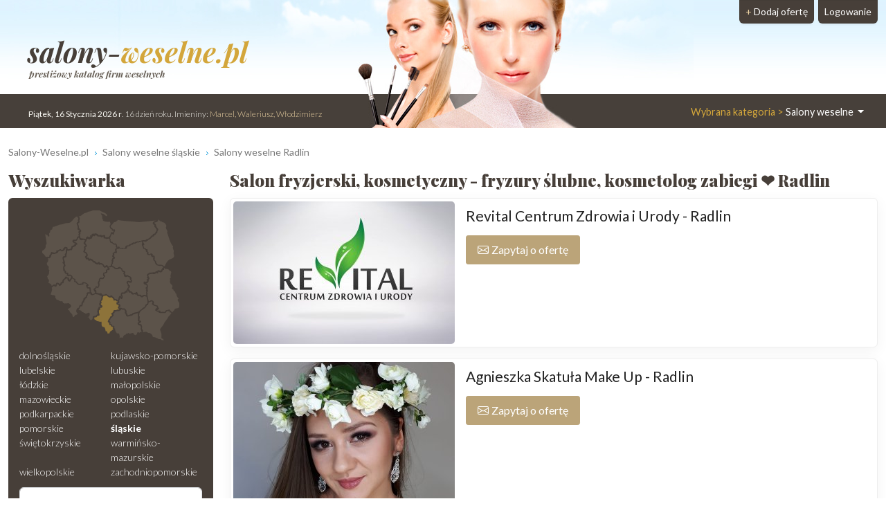

--- FILE ---
content_type: text/html; charset=UTF-8
request_url: https://www.salony-weselne.pl/Radlin
body_size: 9429
content:
<!DOCTYPE html>
<html xmlns="http://www.w3.org/1999/xhtml" lang="pl" xml:lang="pl">
<head>
<meta charset="utf-8"/>
<title>Salon fryzjerski Radlin ▶️ Salon kosmetyczny SPA ❤️ Salony-Weselne.pl</title>
<meta name="description" content="Mamy świetnych fryzjerów, salony kosmetyczne i spa❗ Przeczytaj ⭐ opinie, porównaj ✅ oferty ✅ ceny. ⭐ Fryzjer, kosmetyczka, kosmetolog Radlin zaprasza!"/>
<meta name="viewport" content="width=device-width, initial-scale=1, shrink-to-fit=no"/>
<meta http-equiv="x-ua-compatible" content="ie=edge"/>
<meta name="keywords" content="salon fryzjerski Radlin, salon kosmetyczny Radlin, gabinet kosmetyczny Radlin, solarium Radlin, spa Radlin, salon spa Radlin, zakład fryzjerski Radlin, zakłady fryzjerskie Radlin, kosmetyka Radlin, masaż Radlin, odnowa biologiczna Radlin"/>
<meta name="verify-v1" content="MrfLZfPsqi0RXKG0siv12QZ9FFeUFFYpbEbuS7X3klU="/>
<link href="https://cdn.jsdelivr.net/npm/bootstrap@5.3.2/dist/css/bootstrap.min.css" rel="stylesheet" integrity="sha384-T3c6CoIi6uLrA9TneNEoa7RxnatzjcDSCmG1MXxSR1GAsXEV/Dwwykc2MPK8M2HN" crossorigin="anonymous">	
<link rel="apple-touch-icon" sizes="180x180" href="https://static.organizacja-wesel.pl/templates/default/favicon/apple-touch-icon.png">
<link rel="icon" type="image/png" sizes="32x32" href="https://static.organizacja-wesel.pl/templates/default/favicon/favicon-32x32.png">
<link rel="icon" type="image/png" sizes="16x16" href="https://static.organizacja-wesel.pl/templates/default/favicon/favicon-16x16.png">
<link rel="manifest" href="/templates/default/favicon/site.webmanifest">
<link rel="mask-icon" href="https://static.organizacja-wesel.pl/templates/default/favicon/safari-pinned-tab.svg?4a4dbd147f64ae880aea8ef4b19f1f93bf3ed7aa82b0b23f2533eee988d7299a" color="#5bbad5">
<link rel="shortcut icon" href="https://static.organizacja-wesel.pl/templates/default/favicon/favicon.ico">
<meta name="msapplication-TileColor" content="#b91d47">
<meta name="msapplication-config" content="https://static.organizacja-wesel.pl/templates/default/favicon/browserconfig.xml">
<meta name="theme-color" content="#ffffff">			<link rel="stylesheet" href="https://static.organizacja-wesel.pl/templates/default/css/packed.css?07dc93612b672f8b227f48bccf4d16183fe0977a26ba254c7cb9a6d50e41c6ca"/>
<link rel="preconnect" href="https://fonts.gstatic.com" media="(min-width: 992px)">
<link href="https://fonts.googleapis.com/css2?family=Lato:ital,wght@0,300;0,400;0,700;1,300;1,400;1,700&family=Playfair+Display:ital,wght@0,500;0,900;1,700&display=swap" rel="stylesheet" media="(min-width: 992px)">
<link rel="preload" as="image" href="https://static.organizacja-wesel.pl/templates/default/img/topy/salony.jpg" fetchpriority="high" media="(min-width: 992px)">
<script src="https://cdn.jsdelivr.net/npm/jquery@3.7.1/dist/jquery.min.js" integrity="sha256-/JqT3SQfawRcv/BIHPThkBvs0OEvtFFmqPF/lYI/Cxo=" crossorigin="anonymous" defer="defer"></script>
<script src="https://cdn.jsdelivr.net/npm/bootstrap@5.3.2/dist/js/bootstrap.bundle.min.js" integrity="sha384-C6RzsynM9kWDrMNeT87bh95OGNyZPhcTNXj1NW7RuBCsyN/o0jlpcV8Qyq46cDfL" crossorigin="anonymous" defer="defer"></script>
<link rel="canonical" href="https://www.salony-weselne.pl/Radlin"/>
</head>
<body itemscope="itemscope" itemtype="http://schema.org/WebPage">
<header class="container-xl">
<div class="position-relative top">
<nav class="navbar navbar-expand-lg navbar-light w-100">
<div class="container-fluid h-100">
<a class="navbar-brand top-logo" href="https://www.salony-weselne.pl/">
<span class="p1">salony-<span class="p2">weselne.pl</span></span>
<div class="subtitle d-none d-md-block">prestiżowy katalog firm weselnych</div>
</a>
<button class="navbar-toggler search" type="button" aria-label="Szukaj" onclick="location.href='#szukaj'">
<span class="navbar-toggler-icon navbar-search-icon"></span>
</button>
<button class="navbar-toggler" type="button" data-bs-toggle="collapse" data-bs-target="#navbarTogglerTarget" aria-controls="navbarTogglerTarget" aria-expanded="false" aria-label="Pokaż nawigację">
<span class="navbar-toggler-icon"></span>
</button>
<div class="collapse navbar-collapse" id="navbarTogglerTarget">
<ul class="navbar-nav ms-xl-auto mt-2 mt-lg-0">
<li class="nav-item dropdown">
<a class="nav-link dropdown-toggle" href="#" id="navbarDropdown" role="button" data-bs-toggle="dropdown" aria-expanded="false">
<span class="selected-category-info">Wybrana kategoria &gt;</span> Salony weselne
</a>
<div class="dropdown-menu" aria-labelledby="navbarDropdown">
<a href="https://www.sale-weselne.pl/" class="dropdown-item"><span class="icon-sale"><span class="fill"></span></span> Sale weselne</a>
<a href="https://www.zespoly-weselne.pl/" class="dropdown-item"><span class="icon-zespoly"><span class="fill"></span></span> Zespoły weselne</a>
<a href="https://www.fotografia-weselna.pl/" class="dropdown-item"><span class="icon-fotografia"><span class="fill"></span></span> Fotograf wesele</a>
<a href="https://www.video-weselne.pl/" class="dropdown-item"><span class="icon-video"><span class="fill"></span></span> Kamerzysta wesele</a>
<a href="https://www.catering-weselny.pl/" class="dropdown-item"><span class="icon-catering"><span class="fill"></span></span> Catering weselny</a>
<a href="https://www.dje-wesele.pl/" class="dropdown-item"><span class="icon-dje"><span class="fill"></span></span>DJ na wesele</a>
<a href="https://www.organizacja-wesel.pl/" class="dropdown-item"><span class="icon-organizacja"><span class="fill"></span></span> Organizacja wesel</a>
<a href="https://www.samochody-weselne.pl" class="dropdown-item"><span class="icon-samochody"><span class="fill"></span></span> Samochody weselne</a>
<a href="https://www.salony-weselne.pl/" class="dropdown-item active"><span class="icon-salony"><span class="fill"></span></span> Salony weselne</a>
<a href="https://www.suknie-weselne.pl/" class="dropdown-item"><span class="icon-suknie"><span class="fill"></span></span> Suknie weselne</a>
<a href="https://www.garnitury-weselne.pl/" class="dropdown-item"><span class="icon-garnitury"><span class="fill"></span></span> Garnitury weselne</a>
<a href="https://www.obraczki-weselne.pl" class="dropdown-item"><span class="icon-obraczki"><span class="fill"></span></span> Obrączki weselne</a>
<a href="https://www.kwiaciarnie-weselne.pl/" class="dropdown-item"><span class="icon-kwiaciarnie"><span class="fill"></span></span> Kwiaciarnie weselne</a>
<a href="https://www.cukiernie-weselne.pl/" class="dropdown-item"><span class="icon-cukiernie"><span class="fill"></span></span> Cukiernie weselne</a>
<a href="https://www.poligrafia-weselna.pl/" class="dropdown-item"><span class="icon-poligrafia"><span class="fill"></span></span> Poligrafia weselna</a>
<a href="https://www.podroz-poslubna.pl/" class="dropdown-item"><span class="icon-podroz"><span class="fill"></span></span> Podróż poślubna</a>
</div>
</li>
<li class="nav-item">
<a class="nav-link btn add-offer" href="https://www.salony-weselne.pl/rejestracja.html"><span class="d-none d-lg-inline highlight">+ </span>Dodaj ofertę</a>
</li>
<li class="nav-item">
<a class="nav-link btn login" href="https://www.salony-weselne.pl/webmaster/main/logIn">Logowanie</a>
</li>
</ul>
</div>
</div>
</nav>
<div class="bg-image-container">
<div class="bg-image" style="background-image: url(https://static.organizacja-wesel.pl/templates/default/img/topy/salony.jpg)"></div>
</div>
<div class="top-status-date d-none d-xl-block">
<strong>Piątek, 16 Stycznia 2026 r</strong>. 16 dzień roku. Imieniny:
<span class="highlight">Marcel, Waleriusz, Włodzimierz</span>
</div>
</div>
</header>
<div class="container-xl">
<nav class="mt-4" aria-label="breadcrumb">
<ol class="breadcrumb" itemprop="breadcrumb" itemscope="itemscope" itemtype="http://schema.org/BreadcrumbList">
<li class="breadcrumb-item" itemprop="itemListElement" itemscope="itemscope" itemtype="http://schema.org/ListItem">
<a href="https://www.salony-weselne.pl/" itemprop="item"><span itemprop="name">Salony-Weselne.pl</span></a>
<meta itemprop="position" content="1"/>
</li>
<li class="breadcrumb-item" itemprop="itemListElement" itemscope="itemscope" itemtype="http://schema.org/ListItem">
<a href="https://www.salony-weselne.pl/slaskie" itemprop="item"><span itemprop="name">Salony weselne śląskie</span></a>
<meta itemprop="position" content="2"/>
</li>
<li class="breadcrumb-item" itemprop="itemListElement" itemscope="itemscope" itemtype="http://schema.org/ListItem">
<a href="https://www.salony-weselne.pl/Radlin" itemprop="item"><span itemprop="name">Salony weselne Radlin</span></a>
<meta itemprop="position" content="3"/>
</li>
</ol>
</nav>	<div class="row flex-row-reverse">
<main class="col-lg-9"><h1 class="header-one" itemprop="name">Salon fryzjerski, kosmetyczny - fryzury ślubne, kosmetolog zabiegi ❤️ Radlin</h1>
<div class="items">
<article class="card mb-3 p-1">
<div class="row g-0">
<div class="col order-2 p-3 py-md-2 overflow-auto">
<h2>
<a href="https://revitalcentrumzdrowiaiurody.salony-weselne.pl/" title="Revital Centrum Zdrowia i Urody">Revital Centrum Zdrowia i Urody - Radlin</a>
</h2>
<p class="mb-0">
</p>
<div class="pt-2 d-flex justify-content-between gap-3">
<div class="text-center flex-grow-1 flex-md-grow-0">
<button type="button"
class="button contact-modal-trigger px-3 py-2 w-100 d-inline-flex align-items-center justify-content-center"
data-site-id="41625"
data-company-name="Revital Centrum Zdrowia i Urody">
<img src="https://static.organizacja-wesel.pl/templates/default/icons/white/envelope.svg?3885986d6dc5d6de1390b7cfd628e29cc20eeb5255c6a4b03356f309ab911f9b" alt="Koperta" class="envelope me-1" width="16" height="16">
Zapytaj o ofertę
</button>
</div>
</div>
</div>
<div class="col-12 col-md-auto order-1 items-image-box">
<a href="https://revitalcentrumzdrowiaiurody.salony-weselne.pl/" title="Revital Centrum Zdrowia i Urody" class="card-img d-block overflow-hidden">
<img alt="Revital Centrum Zdrowia i Urody Radlin" src="https://img.organizacja-wesel.pl/uploads/photos/sxtae6a4251/revital-centrum-zdrowia-i-urody-radlin.jpeg" width="320" height="206" class="img-fluid" fetchpriority="high"/>
</a>
</div>
</div>
</article>
<article class="card mb-3 p-1">
<div class="row g-0">
<div class="col order-2 p-3 py-md-2 overflow-auto">
<h2>
<a href="https://agnieszka-skatula.salony-weselne.pl/" title="Agnieszka Skatuła Make Up">Agnieszka Skatuła Make Up - Radlin</a>
</h2>
<p class="mb-0">
</p>
<div class="pt-2 d-flex justify-content-between gap-3">
<div class="text-center flex-grow-1 flex-md-grow-0">
<button type="button"
class="button contact-modal-trigger px-3 py-2 w-100 d-inline-flex align-items-center justify-content-center"
data-site-id="40369"
data-company-name="Agnieszka Skatuła Make Up">
<img src="https://static.organizacja-wesel.pl/templates/default/icons/white/envelope.svg?3885986d6dc5d6de1390b7cfd628e29cc20eeb5255c6a4b03356f309ab911f9b" alt="Koperta" class="envelope me-1" width="16" height="16">
Zapytaj o ofertę
</button>
</div>
</div>
</div>
<div class="col-12 col-md-auto order-1 items-image-box">
<a href="https://agnieszka-skatula.salony-weselne.pl/" title="Agnieszka Skatuła Make Up" class="card-img d-block overflow-hidden">
<img alt="Agnieszka Skatuła Make Up Radlin" src="https://img.organizacja-wesel.pl/uploads/photos/sxtdafb1d92/agnieszka-skatula-make-up-radlin.jpeg" width="320" height="206" class="img-fluid" loading="lazy"/>
</a>
</div>
</div>
</article>
<article class="card mb-3 p-1">
<div class="row g-0">
<div class="col order-2 p-3 py-md-2 overflow-auto">
<h2>
<a href="https://salon-fryzjersko-kosmetyczny-sylwia.salony-weselne.pl/" title="Salon Fryzjersko - Kosmetyczny &quot;Sylwia&quot;">Salon Fryzjersko - Kosmetyczny &quot;Sylwia&quot; - Radlin</a>
</h2>
<p class="mb-0">
</p>
<div class="pt-2 d-flex justify-content-between gap-3">
<div class="text-center flex-grow-1 flex-md-grow-0">
<button type="button"
class="button contact-modal-trigger px-3 py-2 w-100 d-inline-flex align-items-center justify-content-center"
data-site-id="38454"
data-company-name="Salon Fryzjersko - Kosmetyczny &amp;quot;Sylwia&amp;quot;">
<img src="https://static.organizacja-wesel.pl/templates/default/icons/white/envelope.svg?3885986d6dc5d6de1390b7cfd628e29cc20eeb5255c6a4b03356f309ab911f9b" alt="Koperta" class="envelope me-1" width="16" height="16">
Zapytaj o ofertę
</button>
</div>
</div>
</div>
<div class="col-12 col-md-auto order-1 items-image-box">
<a href="https://salon-fryzjersko-kosmetyczny-sylwia.salony-weselne.pl/" title="Salon Fryzjersko - Kosmetyczny &quot;Sylwia&quot;" class="card-img d-block overflow-hidden">
<img alt="Salon Fryzjersko - Kosmetyczny &quot;Sylwia&quot; Radlin" src="https://img.organizacja-wesel.pl/uploads/photos/sxt26021b8e/salon-fryzjersko-kosmetyczny-sylwia-radlin.png" width="320" height="206" class="img-fluid" loading="lazy"/>
</a>
</div>
</div>
</article>
<article class="card mb-3 p-1">
<div class="row g-0">
<div class="col order-2 p-3 py-md-2 overflow-auto">
<h2>
<a href="https://siluetaradlin.salony-weselne.pl/" title="Silueta Radlin">Silueta Radlin - Radlin</a>
</h2>
<p class="mb-0">
</p>
<div class="pt-2 d-flex justify-content-between gap-3">
<div class="text-center flex-grow-1 flex-md-grow-0">
<button type="button"
class="button contact-modal-trigger px-3 py-2 w-100 d-inline-flex align-items-center justify-content-center"
data-site-id="33471"
data-company-name="Silueta Radlin">
<img src="https://static.organizacja-wesel.pl/templates/default/icons/white/envelope.svg?3885986d6dc5d6de1390b7cfd628e29cc20eeb5255c6a4b03356f309ab911f9b" alt="Koperta" class="envelope me-1" width="16" height="16">
Zapytaj o ofertę
</button>
</div>
</div>
</div>
<div class="col-12 col-md-auto order-1 items-image-box">
<a href="https://siluetaradlin.salony-weselne.pl/" title="Silueta Radlin" class="card-img d-block overflow-hidden">
<img alt="Silueta Radlin Radlin" src="https://img.organizacja-wesel.pl/uploads/photos/sxtb16ce05c/silueta-radlin-radlin.jpeg" width="320" height="206" class="img-fluid" loading="lazy"/>
</a>
</div>
</div>
</article>
<article class="card mb-3 p-1">
<div class="row g-0">
<div class="col order-2 p-3 py-md-2 overflow-auto">
<h2>
<a href="https://studiourody-salek.salony-weselne.pl/" title="Studio Urody Małgorzata Sałek">Studio Urody Małgorzata Sałek - Radlin</a>
</h2>
<p class="mb-0">
</p>
<div class="pt-2 d-flex justify-content-between gap-3">
<div class="text-center flex-grow-1 flex-md-grow-0">
<button type="button"
class="button contact-modal-trigger px-3 py-2 w-100 d-inline-flex align-items-center justify-content-center"
data-site-id="33258"
data-company-name="Studio Urody Małgorzata Sałek">
<img src="https://static.organizacja-wesel.pl/templates/default/icons/white/envelope.svg?3885986d6dc5d6de1390b7cfd628e29cc20eeb5255c6a4b03356f309ab911f9b" alt="Koperta" class="envelope me-1" width="16" height="16">
Zapytaj o ofertę
</button>
</div>
</div>
</div>
<div class="col-12 col-md-auto order-1 items-image-box">
<a href="https://studiourody-salek.salony-weselne.pl/" title="Studio Urody Małgorzata Sałek" class="card-img d-block overflow-hidden">
<img alt="Studio Urody Małgorzata Sałek Radlin" src="https://img.organizacja-wesel.pl/uploads/photos/sxtd59fe628/studio-urody-malgorzata-salek-radlin.jpeg" width="320" height="206" class="img-fluid" loading="lazy"/>
</a>
</div>
</div>
</article>
</div>
<section class="mt-4 rounded p-3 text-center town-near-towns">
<h3>Zobacz również Salony weselne  z okolicy</h3>
<nav class="nav nav-pills justify-content-center">
<a href="/Radlin" title="Salony weselne Radlin" class="nav-link">Radlin</a>
<a href="/Rydultowy" title="Salony weselne Rydułtowy" class="nav-link">Rydułtowy</a>
<a href="/Wodzislaw-Slaski" title="Salony weselne Wodzisław Śląski" class="nav-link">Wodzisław Śląski</a>
<a href="/Pszow" title="Salony weselne Pszów" class="nav-link">Pszów</a>
<a href="/Rybnik" title="Salony weselne Rybnik" class="nav-link">Rybnik</a>
</nav>
</section>
</main>
<aside class="col-lg-3 left-panel">
<section class="rounded-5 searcher-box" role="search" id="szukaj">
<h3 class="header-one">Wyszukiwarka</h3>
<div class="card">
<div class="card-body">
<nav class="row provinces" id="provinces">
<div class="col-md-4 col-lg-12">
<div class="ratio ratio-1x1 mx-auto">
<img class="map-placeholder" src="/templates/default/img/mapa.svg?a0ff300962c2b52bd62be64df99be2c4a87ce00230f6ff41a214a2cbbc99c98a" width="198" height="188" alt="Mapa weselna" loading="lazy"></div>
</div>
<div class="col-md-8 col-lg-12 py-2">
<div class="row row-cols-2 row-cols-lg-1 row-cols-xl-2 g-0">
<a href="https://www.salony-weselne.pl/dolnoslaskie" title="Salony weselne dolnośląskie" class="">dolnośląskie</a>
<a href="https://www.salony-weselne.pl/kujawsko-pomorskie" title="Salony weselne kujawsko-pomorskie" class="">kujawsko-pomorskie</a>
<a href="https://www.salony-weselne.pl/lubelskie" title="Salony weselne lubelskie" class="">lubelskie</a>
<a href="https://www.salony-weselne.pl/lubuskie" title="Salony weselne lubuskie" class="">lubuskie</a>
<a href="https://www.salony-weselne.pl/lodzkie" title="Salony weselne łódzkie" class="">łódzkie</a>
<a href="https://www.salony-weselne.pl/malopolskie" title="Salony weselne małopolskie" class="">małopolskie</a>
<a href="https://www.salony-weselne.pl/mazowieckie" title="Salony weselne mazowieckie" class="">mazowieckie</a>
<a href="https://www.salony-weselne.pl/opolskie" title="Salony weselne opolskie" class="">opolskie</a>
<a href="https://www.salony-weselne.pl/podkarpackie" title="Salony weselne podkarpackie" class="">podkarpackie</a>
<a href="https://www.salony-weselne.pl/podlaskie" title="Salony weselne podlaskie" class="">podlaskie</a>
<a href="https://www.salony-weselne.pl/pomorskie" title="Salony weselne pomorskie" class="">pomorskie</a>
<a href="https://www.salony-weselne.pl/slaskie" title="Salony weselne śląskie" class=" active">śląskie</a>
<a href="https://www.salony-weselne.pl/swietokrzyskie" title="Salony weselne świętokrzyskie" class="">świętokrzyskie</a>
<a href="https://www.salony-weselne.pl/warminsko-mazurskie" title="Salony weselne warmińsko-mazurskie" class="">warmińsko-mazurskie</a>
<a href="https://www.salony-weselne.pl/wielkopolskie" title="Salony weselne wielkopolskie" class="">wielkopolskie</a>
<a href="https://www.salony-weselne.pl/zachodniopomorskie" title="Salony weselne zachodniopomorskie" class="">zachodniopomorskie</a>
</div>
</div>
</nav>
<form action="https://www.salony-weselne.pl/search-p1.html" method="post" id="searchForm" class="mt-1 text-center">
<div class="mb-2">
<input type="text" name="where" placeholder="Miejscowość" aria-label="Miejscowość" value="Radlin" class="form-control"/>
</div>
<div class="mb-2">
<input type="text" name="phrase" placeholder="Szukana fraza" aria-label="Szukana fraza" class="form-control"/>
</div>
<input type="submit" value="Szukaj"/>
</form>
</div>
</div>
</section>
<div class="row">
<section class="col-md-6 col-lg-12 mt-4">
<h3 class="header-one fs-5">Oferty weselne Radlin</h3>
<nav class="nav flex-column town-related-categories">
<h4 class="nav-item m-0 d-flex">
<a href="https://www.samochody-weselne.pl/Radlin/Auto-do-slubu" class="flex-grow-1 d-flex">
<span class="icon-samochody"></span> Auta do ślubu Radlin
</a>
<span class="offers-count">50</span>
</h4>
<h4 class="nav-item m-0 d-flex">
<a href="https://www.zespoly-weselne.pl/Radlin/Zespol-na-wesele" class="flex-grow-1 d-flex">
<span class="icon-zespoly"></span> Zespoły weselne Radlin
</a>
<span class="offers-count">46</span>
</h4>
<h4 class="nav-item m-0 d-flex">
<a href="https://www.fotografia-weselna.pl/Radlin/Fotograf-slubny" class="flex-grow-1 d-flex">
<span class="icon-fotografia"></span> Fotograf na wesele Radlin
</a>
<span class="offers-count">25</span>
</h4>
<h4 class="nav-item m-0 d-flex">
<a href="https://www.video-weselne.pl/Radlin/Kamerzysta-na-wesele" class="flex-grow-1 d-flex">
<span class="icon-video"></span> Wideofilmowanie ślubów Radlin
</a>
<span class="offers-count">23</span>
</h4>
<h4 class="nav-item m-0 d-flex">
<a href="https://www.sale-weselne.pl/Radlin/Domy-weselne" class="flex-grow-1 d-flex">
<span class="icon-sale"></span> Sale weselne Radlin
</a>
<span class="offers-count">7</span>
</h4>
<h4 class="nav-item m-0 d-flex">
<a href="https://www.kwiaciarnie-weselne.pl/Radlin" class="flex-grow-1 d-flex">
<span class="icon-kwiaciarnie"></span> Kwiaciarnie Radlin
</a>
<span class="offers-count">5</span>
</h4>
<h4 class="nav-item m-0 d-flex">
<a href="https://www.dje-wesele.pl/Radlin/Dj-na-wesele" class="flex-grow-1 d-flex">
<span class="icon-dje"></span> Dj wesele Radlin
</a>
<span class="offers-count">4</span>
</h4>
<h4 class="nav-item m-0 d-flex">
<a href="https://www.organizacja-wesel.pl/Radlin" class="flex-grow-1 d-flex">
<span class="icon-organizacja"></span> Organizacja ślubów Radlin
</a>
<span class="offers-count">2</span>
</h4>
<h4 class="nav-item m-0 d-flex">
<a href="https://www.poligrafia-weselna.pl/Radlin" class="flex-grow-1 d-flex">
<span class="icon-poligrafia"></span> Poligrafia weselna Radlin
</a>
<span class="offers-count">1</span>
</h4>
<h4 class="nav-item m-0 d-flex">
<a href="https://www.garnitury-weselne.pl/Radlin" class="flex-grow-1 d-flex">
<span class="icon-garnitury"></span> Garnitury ślubne Radlin
</a>
<span class="offers-count">1</span>
</h4>
<h4 class="nav-item m-0 d-flex">
<a href="https://www.suknie-weselne.pl/Radlin" class="flex-grow-1 d-flex">
<span class="icon-suknie"></span> Suknie ślubne Radlin
</a>
<span class="offers-count">1</span>
</h4>
<h4 class="nav-item m-0 d-flex">
<a href="https://www.obraczki-weselne.pl/Radlin" class="flex-grow-1 d-flex">
<span class="icon-obraczki"></span> Biżuteria ślubna Radlin
</a>
<span class="offers-count">1</span>
</h4>
</nav>
</section>
<a href="https://matrixmusic.zespoly-weselne.pl/" class="card mt-4">
<img alt="MATRIX - ZESPÓŁ MUZYCZNY +DJ- NA WESELE - GRAMY W CAŁEJ POLSCE Częstochowa" src="https://img.organizacja-wesel.pl/uploads/photos/sxt28876a23/matrix-zespol-muzyczny-dj-na-wesele-gramy-w-calej-polsce-czestochowa.jpg" width="320" height="206" class="card-img-top" loading="lazy"/>
<div class="card-body text-center">
<h5 class="title">MATRIX - ZESPÓŁ MUZYCZNY +DJ- NA WESELE - GRAMY W CAŁEJ...</h5>
<div class="card-text">Częstochowa</div>
</div>
</a>
<aside class="col-md-6 col-lg-12 right-panel">
<section class="mt-4">
<a href="/rejestracja.html" class="header-link">
<h3 class="header-one">Zareklamuj się</h3>
<img src="https://static.organizacja-wesel.pl/templates/default/img/zareklamuj-phone@311.jpg" width="311" height="207" sizes="
(max-width: 350px) 311px,
(max-width: 767px) 640px,
(max-width: 991px) 311px,
(max-width: 1199px) 210px,
311px" srcset="https://static.organizacja-wesel.pl/templates/default/img/zareklamuj-phone@210.jpg 210w,
https://static.organizacja-wesel.pl/templates/default/img/zareklamuj-phone@311.jpg 311w,
https://static.organizacja-wesel.pl/templates/default/img/zareklamuj-phone.jpg 640w" class="card-img-top" alt="Zareklamuj" loading="lazy"/>
</a>
<p>
Jesteś właścicielem firmy która zalicza się do branży
weselnej? Twojej firmy nie może tutaj zabraknąć
</p>
<p>
Masz niepowtarzalną okazję w łatwy sposób zaistnieć w sieci. Dzięki
naszemu katalogowi dotrzesz do <b>potencjalnych klientów!</b>
</p>
<div class="text-center">
<a href="/rejestracja.html" class="button">+ Dodaj ofertę</a>
</div>
</section>
</aside>			</div>
</aside>
</div></div>
<section class="container mt-4">
<div class="row category-faq">
<div class="col-lg-3 pe-lg-0">
<h2 class="m-0 p-4 h-100 title ">Często zadawane pytania dotyczące salów kosmetycznych w mieście Radlin</h2>
</div>
<div class="col-lg-9 ps-lg-0 accordion" id="faq-accordion" itemscope="itemscope" itemtype="https://schema.org/FAQPage">
<div class="accordion-item" itemprop="mainEntity" itemscope="itemscope" itemtype="https://schema.org/Question">
<h3 class="accordion-header" id="faq-accordion-question1-header">
<button class="accordion-button collapsed" type="button" data-bs-toggle="collapse" data-bs-target="#faq-accordion-question1-answer" aria-expanded="false" aria-controls="faq-accordion-question1-answer" itemprop="name">
📌 Ile salonów fryzjerskich oraz kosmetycznych z miejscowości Radlin znajdę u was?
</button>
</h3>
<div id="faq-accordion-question1-answer" class="accordion-collapse collapse" aria-labelledby="faq-accordion-question1-header" data-bs-parent="#faq-accordion" itemprop="acceptedAnswer" itemscope="itemscope" itemtype="https://schema.org/Answer">
<div class="accordion-body" itemprop="text">
Radlin to miasto, w którym znajdziesz 5 salonów fryzjerskich oraz kosmetycznych w których zadbają o Twój wygląd. Znajdziesz tutaj także 0 salonów fryzjerskich oraz kosmetycznych na wesele, które zadeklarowały chęć dojechania do miejscowości Radlin, by pomóc Ci wyglądać wyjątkowo nie tylko w dniu Twojego ślubu, ale również na co dzień.
</div>
</div>
</div>
<div class="accordion-item" itemprop="mainEntity" itemscope="itemscope" itemtype="https://schema.org/Question">
<h3 class="accordion-header" id="faq-accordion-question2-header">
<button class="accordion-button collapsed" type="button" data-bs-toggle="collapse" data-bs-target="#faq-accordion-question2-answer" aria-expanded="false" aria-controls="faq-accordion-question2-answer" itemprop="name">
📌 Co jeśli nie znalazłem u Państwa na stronie salony-weselne.pl salonu fryzjerskiego lub kosmetycznego z mojego miasta?
</button>
</h3>
<div id="faq-accordion-question2-answer" class="accordion-collapse collapse" aria-labelledby="faq-accordion-question2-header" data-bs-parent="#faq-accordion" itemprop="acceptedAnswer" itemscope="itemscope" itemtype="https://schema.org/Answer">
<div class="accordion-body" itemprop="text">
Może się tak zdarzyć, że wchodząc na pewną miejscowość np. Radlin nie znajdujesz salonu fryzjerskiego lub kosmetycznego, który pochodzi z tej miejscowości. Znajdziesz jednak tam salony fryzjerskie, które pochodzą z okolicznych miejscowości i zadeklarowały chęć dojechania do tej miejscowości by wykonać swoje usługi. Aby łatwiej oszacować odległość, pod każdym salonem podana jest odległość od miasta, które cię interesuje.
</div>
</div>
</div>
<div class="accordion-item" itemprop="mainEntity" itemscope="itemscope" itemtype="https://schema.org/Question">
<h3 class="accordion-header" id="faq-accordion-question3-header">
<button class="accordion-button collapsed" type="button" data-bs-toggle="collapse" data-bs-target="#faq-accordion-question3-answer" aria-expanded="false" aria-controls="faq-accordion-question3-answer" itemprop="name">
📌 Czym charakteryzują się salony fryzjerskie i kosmetyczne w mieście Radlin?
</button>
</h3>
<div id="faq-accordion-question3-answer" class="accordion-collapse collapse" aria-labelledby="faq-accordion-question3-header" data-bs-parent="#faq-accordion" itemprop="acceptedAnswer" itemscope="itemscope" itemtype="https://schema.org/Answer">
<div class="accordion-body" itemprop="text">
🌟 W mieście Radlin znajduje się wiele uroczych salonów fryzjerskich i kosmetycznych, które charakteryzują się wysoką jakością usług oraz profesjonalnym podejściem do klienta.<br />
<br />
💇‍♀️ Pierwszym elementem, który przyciąga uwagę w tych salonach, są z pewnością doświadczeni i utalentowani fryzjerzy. Każdy salon zatrudnia specjalistów o różnych umiejętnościach i technikach, zapewniając klientom szeroki wybór usług i stylów, aby spełnić ich indywidualne potrzeby. Bez względu na to, czy ktoś marzy o nowej fryzurze, kolorze włosów czy profesjonalnym układzie, fryzjerzy w salonach Radlin są w stanie doradzić i stworzyć wymarzony efekt.<br />
<br />
💅 Inne salony w mieście słyną z swoich usług kosmetycznych, w tym manicure, pedicure i pielęgnacji twarzy. Wykwalifikowani kosmetolodzy oferują szeroką gamę zabiegów, które pomagają klientom w pielęgnacji ciała i dążeniu do pięknego wyglądu. Dzięki zastosowaniu najnowszych technologii i produktów markowych, salony kosmetyczne w Radlinie gwarantują zadowolenie i odprężenie każdej osoby, która tam przyjdzie.<br />
<br />
🏢 Oprócz wysokiej jakości usług, salony fryzjerskie i kosmetyczne w mieście Radlin często charakteryzują się przytulnym i relaksującym wnętrzem. Klienci mogą cieszyć się spokojnym i komfortowym otoczeniem, które pomaga im w pełni zrelaksować i odprężyć się podczas zabiegów.<br />
<br />
💄 Niezależnie od indywidualnych preferencji, każdy salon stara się zapewnić wyjątkowe doświadczenie swoim klientom, stawiając na ich satysfakcję i zadowolenie. To właśnie ta unikalna atmosfera i profesjonalizm czynią salony fryzjerskie i kosmetyczne w Radlinie wyjątkowymi miejscami dla tych, którzy pragną zadbać o swoje piękno i dobre samopoczucie.<br />
<br />
💆‍♀️ Dlatego warto odwiedzić te przyjemne i profesjonalne miejsca, gdzie można oddać się w ręce ekspertów, którzy dbają o nasze włosy i skórę. 🌼
</div>
</div>
</div>
<div class="accordion-item" itemprop="mainEntity" itemscope="itemscope" itemtype="https://schema.org/Question">
<h3 class="accordion-header" id="faq-accordion-question4-header">
<button class="accordion-button collapsed" type="button" data-bs-toggle="collapse" data-bs-target="#faq-accordion-question4-answer" aria-expanded="false" aria-controls="faq-accordion-question4-answer" itemprop="name">
📌 Jakie fryzury ślubne preferują kobiety z miasta Radlin?
</button>
</h3>
<div id="faq-accordion-question4-answer" class="accordion-collapse collapse" aria-labelledby="faq-accordion-question4-header" data-bs-parent="#faq-accordion" itemprop="acceptedAnswer" itemscope="itemscope" itemtype="https://schema.org/Answer">
<div class="accordion-body" itemprop="text">
🌸💍 Planując swoje wyczekiwane ślubne przyjęcie, kobiety z uroczego miasta Radlin mają wiele wspaniałych opcji do wyboru, jeśli chodzi o fryzury ślubne. 🌺💕<br />
<br />
Jednym z najpopularniejszych trendów wśród radlińskich pann młodych jest romantyczny look z delikatnymi, luźnymi loki. Te subtelne fale dodają delikatności i elegancji, idealnie pasując do długiego welonu i pięknej sukni ślubnej. 💁‍♀️👰🌹<br />
<br />
Inne kobiety z Radlina preferują klasyczną i elegancką wysoką kokardę. Ten ponadczasowy styl sprawia, że wyglądają one iście królewsko podczas ceremonii, a jednocześnie jest praktyczny, utrzymując włosy z dala od twarzy, aby piękność blasku młodej pary. 👑🎀💄<br />
<br />
Niektóre panny młode z miasta mają odwagę eksperymentować i wybierają oryginalne fryzury, które wyróżniają się spośród innych. Może to obejmować związanie włosów w romantyczną, skomplikowaną upięcie lub eleganckie i finezyjne warkocze, które tworzą prawdziwe dzieła sztuki na głowie. ✨🎨💇‍♀️<br />
<br />
Jednak niezależnie od wybranej fryzury, radlińskie panny młode zawsze dbają o to, aby ich włosy były zdrowe i wspaniale wyglądały w tym ważnym dniu. Regularne wizyty u fryzjera, odpowiednia dieta i pielęgnacja to dla nich priorytet. 💆‍♀️🥗🌿<br />
<br />
W końcu i tak przypadkowe złamania mogą pojawić się w tak nieokreślonym klimacie, dlatego warto być przygotowanym na wszelkie ewentualności. Pamiętajmy, że fryzura ślubna powinna być wyjątkowa, dopasowana do osobowości i stylu każdej bliskiej pani młodej. Jakakolwiek fryzura zostanie wybrana w końcu niewątpliwie podsyci atmosferę miłości i radości w trakcie radosnego ślubu w Radlinie! 💖💐😍
</div>
</div>
</div>
<div class="accordion-item" itemprop="mainEntity" itemscope="itemscope" itemtype="https://schema.org/Question">
<h3 class="accordion-header" id="faq-accordion-question5-header">
<button class="accordion-button collapsed" type="button" data-bs-toggle="collapse" data-bs-target="#faq-accordion-question5-answer" aria-expanded="false" aria-controls="faq-accordion-question5-answer" itemprop="name">
📌 Jakie zabiegi kosmetologiczne polecają kosmetolodzy przed ślubem w miejscowości Radlin?
</button>
</h3>
<div id="faq-accordion-question5-answer" class="accordion-collapse collapse" aria-labelledby="faq-accordion-question5-header" data-bs-parent="#faq-accordion" itemprop="acceptedAnswer" itemscope="itemscope" itemtype="https://schema.org/Answer">
<div class="accordion-body" itemprop="text">
Przed zbliżającym się ślubem warto zadbać o swoją skórę i wygląd, aby czuć się pewnie i pięknie w ten wyjątkowy dzień. Dlatego kosmetolodzy z Radlina polecają skorzystanie z różnorodnych zabiegów kosmetologicznych dostępnych w profesjonalnych gabinetach i salonach kosmetycznych w mieście. 🌸<br />
<br />
Kosmetolog z Radlina z przyjemnością doradzi, który z zabiegów będzie najbardziej odpowiedni, aby uzyskać piękną cerę i promienny wygląd. Oferowane usługi obejmują m.in. zabiegi oczyszczania i nawilżania skóry, zabiegi anti-aging, mezoterapię czy peelingi chemiczne. 💆‍♀️<br />
<br />
Gabinet kosmetologiczny w Radlinie to miejsce, gdzie można zadbać o swoje ciało i urodę w spokojnej i profesjonalnej atmosferze. Doświadczeni specjaliści zadbają o każdy detal, abyś czuła się i wyglądała nieskazitelnie w dniu swojego ślubu. 💅<br />
<br />
Salon kosmetyczny w Radlinie oferuje także usługi makijażu, manicure i pedicure, które uzupełnią Twój wyjątkowy look na ten wyjątkowy dzień. Dzięki zróżnicowanej ofercie zabiegów kosmetologicznych każda przyszła panna młoda znajdzie coś odpowiedniego dla siebie, by poczuć się pewnie i pięknie w dniu ślubu. 💄
</div>
</div>
</div>
<div class="accordion-item" itemprop="mainEntity" itemscope="itemscope" itemtype="https://schema.org/Question">
<h3 class="accordion-header" id="faq-accordion-question6-header">
<button class="accordion-button collapsed" type="button" data-bs-toggle="collapse" data-bs-target="#faq-accordion-question6-answer" aria-expanded="false" aria-controls="faq-accordion-question6-answer" itemprop="name">
📌 Znalazłem salon fryzjerski na wesele Radlin, ale nie ma podanego numeru kontaktowego?
</button>
</h3>
<div id="faq-accordion-question6-answer" class="accordion-collapse collapse" aria-labelledby="faq-accordion-question6-header" data-bs-parent="#faq-accordion" itemprop="acceptedAnswer" itemscope="itemscope" itemtype="https://schema.org/Answer">
<div class="accordion-body" itemprop="text">
Niektórzy właściciele salów kosmetycznych preferują kontakt związany z zapytaniami odnośnie wesela jedynie poprzez formularz kontaktowy. Zatem jeśli nie widzisz numeru telefonu, skorzystaj z formularza kontaktowego. Podaj, imię, nazwisko, datę ślubu, tel kontaktowy, adres e-mail oraz treść zapytania / wiadomości.
</div>
</div>
</div>
</div>
</div>
</section>
<div class="container mt-4">
<div class="category-comments-status">
<div class="text-center category-description" itemprop="description">Mamy świetnych fryzjerów, salony kosmetyczne i spa❗ Przeczytaj ⭐ opinie, porównaj ✅ oferty ✅ ceny. ⭐ Fryzjer, kosmetyczka, kosmetolog Radlin zaprasza!</div>
<ul class="mt-4">
<li><b>5</b> ofert</li>
<li><b>0</b> opinii</li>
</ul>
</div>
</div>
<script src="https://static.organizacja-wesel.pl/javascript/site/ContactModalHandler.js?a53d24bd3d3499d7956a4d39388be8a6f4dcf3751fa24ec21836b86b8c4fa180" defer="defer"></script>
<script src="https://static.organizacja-wesel.pl/javascript/core/pack.js?4229e3b35ffe04c79bd18ddd8805e287931fc05c9496a0d471726cf32b299064" defer="defer"></script>
<footer class="mt-4 main">
<div class="container">
<div class="row text-center">
<div class="col">
<div class="my-4 footer-popular-towns">
<h3 class="header-one">Najlepsze salony weselne - popularne miasta</h3>
<div class="nav nav-pills justify-content-center">
<a href="/Krakow" class="nav-link">Kraków</a>
<a href="/Warszawa" class="nav-link">Warszawa</a>
<a href="/Wroclaw" class="nav-link">Wrocław</a>
<a href="/Poznan" class="nav-link">Poznań</a>
<a href="/Lodz" class="nav-link">Łódź</a>
<a href="/Gdansk" class="nav-link">Gdańsk</a>
<a href="/Bialystok" class="nav-link">Białystok</a>
<a href="/Lublin" class="nav-link">Lublin</a>
<a href="/Szczecin" class="nav-link">Szczecin</a>
<a href="/Katowice" class="nav-link">Katowice</a>
<a href="/Bydgoszcz" class="nav-link">Bydgoszcz</a>
<a href="/Rzeszow" class="nav-link">Rzeszów</a>
<a href="/Gdynia" class="nav-link">Gdynia</a>
<a href="/Olsztyn" class="nav-link">Olsztyn</a>
<a href="/Bielsko-Biala" class="nav-link">Bielsko-Biała</a>
<a href="/Czestochowa" class="nav-link">Częstochowa</a>
<a href="/Opole" class="nav-link">Opole</a>
<a href="/Kielce" class="nav-link">Kielce</a>
<a href="/Gliwice" class="nav-link">Gliwice</a>
<a href="/Torun" class="nav-link">Toruń</a>
<a href="/Radom" class="nav-link">Radom</a>
<a href="/Zielona-Gora" class="nav-link">Zielona Góra</a>
<a href="/Sosnowiec" class="nav-link">Sosnowiec</a>
<a href="/Rybnik" class="nav-link">Rybnik</a>
<a href="/Gorzow-Wielkopolski" class="nav-link">Gorzów Wielkopolski</a>
</div>
</div>
<div class="my-4 footer-popular-towns">
</div>
</div>
</div>
</div>
<div class="footer-bottom">
<div class="container">
<div class="row align-items-center">
<div class="col-lg-6 py-4">
<nav class="nav justify-content-center footer-menu">
<a href="https://www.salony-weselne.pl/polityka-prywatnosci.html" class="nav-link">Polityka Prywatności</a>
<a href="https://www.salony-weselne.pl/regulamin.html" class="nav-link">Regulamin</a>
<a href="https://www.salony-weselne.pl/reklama.html" class="nav-link">Kontakt</a>
<a href="https://www.salony-weselne.pl/pomoc.html" class="nav-link">Jak dodać reklamę?</a>
</nav>
</div>
<div class="col-lg-6 py-3 copyrights">
Copyright <span lang="en">&#169; <b>allCreative</b> all rights reserved</span><br/>
Generated in 0.132 Queries: 17 Online: 49 F: 16789				</div>
</div>
</div>
</div>
</footer>
</body></html>